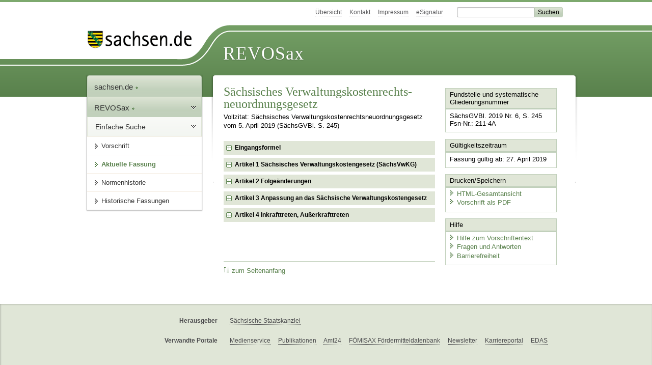

--- FILE ---
content_type: text/html; charset=utf-8
request_url: https://recht.sachsen.de/vorschrift/18085.1
body_size: 46012
content:
<!DOCTYPE html>
<html lang="de-DE">
<head>
<meta content="text/html; charset=UTF-8" http-equiv="Content-Type">
<meta content="width=device-width,initial-scale=1" name="viewport">
<meta content="index, follow" name="robots">
<meta content="revosax" name="search-topic">
<meta content="Sächsisches Landesrecht Gesetz: Gesetz zur Neuordnung des Verwaltungskostenrechts im Freistaat Sachsen
" name="description">
<meta content="Sächsisches Landesrecht;revosax;Gesetz;Verwaltungskostenrecht, Neuordnung, G " name="keywords">
<link href="http://www.revosax.sachsen.de/vorschrift/18085-Saechsisches-Verwaltungskostenrechts-shy-neuordnungsgesetz" rel="canonical">
<title>
REVOSax Landesrecht Sachsen
- Sächsisches Verwaltungskostenrechtsneuordnungsgesetz

</title>
<link rel="stylesheet" href="/assets/application-1b03628bb5c0c0af5ae90c18abd45ffac3b08144af9515147207d1f3f94a3b8f.css" media="all" data-turbo-track="reload" />
<script src="/assets/application-00f47d86f5c8b8222b18e9bce3b3f1026aae7fc61530389503247482fcf067d4.js" data-turbo-track="reload" defer="defer"></script>
<script>
//<![CDATA[
var ROOT_PATH='/'
//]]>
</script>
<meta name="csrf-param" content="authenticity_token" />
<meta name="csrf-token" content="N8lBPlbgoJvW7U8-oF9YyVSwhZcdrgGPQ1sJkQr-KyNPOrAalWIQTE_ksqrerX3jRBj3xxRPC7t5OquET3waLg" />
<link rel="icon" type="image/x-icon" href="/assets/favicon-95cf5c6a8e4868b6f9647ec54ba862e534f215d2fadc25a1350e1819a4a908de.ico" />
</head>
<body id="portal">
<div data-controller="revosax-init" id="wrapper">
<ol class="jump">
<li><a tabindex="8" href="#navigation">Navigation</a></li>
<li><a tabindex="9" href="#content">Inhalt</a></li>
</ol>
<a id="top"></a>
<div id="header">
<div id="metanav">
<ul>
<li><a tabindex="10" href="/">Übersicht</a></li>
<li><a tabindex="11" href="/kontakt">Kontakt</a></li>
<li><a tabindex="12" href="/impressum">Impressum</a></li>
<li><a tabindex="13" href="https://www.esv.sachsen.de/">eSignatur</a></li>
<li class="search">
<form action="https://search.sachsen.de/web/search" id="formBasicQueryHead" method="get" name="formBasicQueryHead">
<input id="myTerm" name="searchTerm" tabindex="14" title="Suche auf sachsen.de" type="text">
<input id="submitHead" name="send" tabindex="15" type="submit" value="Suchen">
</form>
</li>
</ul>
</div>
<div id="head2">
<img alt="Logo Sachsen" title="Logo Sachsen" src="/assets/symbole/logo_sachsen_print-361893d95bc781bfe3449afb11900ec2240e8497c0ce370ba9be0c0d224cdf63.png" />
<h2>Revosax</h2>
<div class="fixfloat"></div>
</div>
<div id="head">
<div id="headL"><a href="https://www.sachsen.de"><img alt="Verweis zu sachsen.de" title="Verweis zu sachsen.de" tabindex="16" src="/assets/symbole/logo_sachsen-e7121e9d9f7333c5eb2bf4929358464cbd080b16abab0cb644640884b7000712.gif" /></a></div>
<span><a tabindex="17" href="/">REVOSax</a></span>
</div>
</div>
<div class="only_print" id="header_print">
REVOSax - Recht und Vorschriftenverwaltung Sachsen
</div>

<div id="contentarea">
<div id="navi">
<h2 id="navigation">
<a name="navigation">Navigation</a>
</h2>
<div class="breadcrumbs">
<ul>
<li><a tabindex="1" href="http://www.sachsen.de"><img width="16" height="12" alt="" src="/assets/symbole/gruen3/vanstrich-cd1175434e9e92f22933fc38eb45f29bde7169ac3eadf84bd501f30ed641a641.gif" />sachsen.de <img width="7" height="12" alt="[Portal]" src="/assets/symbole/gruen3/portal-773db472f1b1985a50d9717008353031127076a8a9811fd346e7e51e20c6d2ec.gif" /></a></li>
<li><a tabindex="2" href="/"><img width="16" height="12" alt="" src="/assets/symbole/gruen3/vanstrich-cd1175434e9e92f22933fc38eb45f29bde7169ac3eadf84bd501f30ed641a641.gif" />REVOSax <img width="7" height="12" alt="[Portal]" src="/assets/symbole/gruen3/portal-773db472f1b1985a50d9717008353031127076a8a9811fd346e7e51e20c6d2ec.gif" /></a></li>
</ul>
</div>
<div class="menu">
<h3>
<a tabindex="3" href="/"><img width="16" height="12" alt="" src="/assets/symbole/gruen3/vanstrich-cd1175434e9e92f22933fc38eb45f29bde7169ac3eadf84bd501f30ed641a641.gif" />Einfache Suche</a>
</h3>
<ul>
<li><a class="law_version_link" tabindex="4" href="/vorschrift/18085.1"><img width="16" height="12" alt="" src="/assets/symbole/gruen3/vanstrich-cd1175434e9e92f22933fc38eb45f29bde7169ac3eadf84bd501f30ed641a641.gif" />Vorschrift</a></li>
<li class="linkactive"><img width="16" height="12" alt="" src="/assets/symbole/gruen3/vanstrich_open-ad602e103dd7f3c88c96846aced10b3709b6a9e14f9965acebfd3c2877debef6.gif" />Aktuelle Fassung</li>
<li><a tabindex="5" href="/law_versions/44027/impacts"><img width="16" height="12" alt="" src="/assets/symbole/gruen3/vanstrich-cd1175434e9e92f22933fc38eb45f29bde7169ac3eadf84bd501f30ed641a641.gif" />Normenhistorie</a></li>
<li class="" id="historic">
<a tabindex="6" href="#"><img width="16" height="12" alt="" src="/assets/symbole/gruen3/vanstrich-cd1175434e9e92f22933fc38eb45f29bde7169ac3eadf84bd501f30ed641a641.gif" />Historische Fassungen</a>
<ul>
<li>
<a class="law_version_link linkactive" tabindex="7" href="/vorschrift/18085.1"><img width="16" height="12" alt="" src="/assets/symbole/gruen3/vanstrich-cd1175434e9e92f22933fc38eb45f29bde7169ac3eadf84bd501f30ed641a641.gif" />27.04.2019</a>
</li>
</ul>
</li>
</ul>
</div>


</div>
<div class="content-wrapper">

<div class="" id="content">

<div class="law_show" data-controller="law-version">
<h1 class="mbottom_s_i">Sächsisches Verwaltungskostenrechts&shy;neuordnungsgesetz</h1><p>Vollzitat: Sächsisches Verwaltungskostenrechts&shy;neuordnungsgesetz vom  5.&nbsp;April&nbsp;2019 (SächsGVBl. S.&nbsp;245)</p>
<article class="spalte1-b1 spalte2-b1" id="lesetext" data-bundesgesetze="inline">
    <header data-anchor="1000" data-level="1" data-link="ef" id="ef" title="Eingangsformel">
      <h3 class="centre">Gesetz<br>zur Neuordnung des Verwaltungskostenrechts im Freistaat Sachsen<br>
	  (Sächsisches Verwaltungskostenrechtsneuordnungsgesetz)</h3>
				<p class="centre"><b>Vom 5. April 2019</b></p>
				<p>Der Sächsische Landtag hat am 13. März 2019 das folgende Gesetz beschlossen:</p>
	  </header>
	  <div class="sections">
	  <section data-anchor="1" data-level="1" title="Artikel 1 Sächsisches Verwaltungskostengesetz (SächsVwKG)" data-link="x1" id="x1">
				<h4 class="centre">Artikel 1<br>
				<a href="/vorschrift/18086" title="SächsVwKG">Sächsisches Verwaltungskostengesetz<br>(SächsVwKG)</a>
</h4>
  </section>
  <section data-anchor="1" data-level="1" title="Artikel 2 Folgeänderungen" data-link="x2" id="x2">
<h4 class="centre">Artikel 2<br>Folgeänderungen</h4>
				<p>(1) In § 4 Absatz 1 Satz 2 des <a href="/vorschrift/2655" title="SächsVwVG">Verwaltungsvollstreckungsgesetzes für den Freistaat Sachsen</a> in der Fassung der Bekanntmachung vom 10. September 2003 (SächsGVBl. S. 614, 913), das zuletzt durch das Gesetz vom 6. Oktober 2013 (SächsGVBl. S. 802) geändert worden ist, werden die Wörter „Verwaltungskostengesetzes des Freistaates Sachsen (SächsVwKG) und der hierzu erlassenen Rechtsverordnungen; § 25 SächsVwKG findet keine Anwendung“ durch die Wörter „Sächsischen Verwaltungskostengesetzes und der hierzu erlassenen Rechtsverordnungen“ ersetzt.</p>
				<p>(2) § 3 des <a href="/vorschrift/10926" title="SächsEAG">Gesetzes über den Einheitlichen Ansprechpartner im Freistaat Sachsen</a> vom 13. August 2009 (SächsGVBl. S. 446), das zuletzt durch Artikel 3 des Gesetzes vom 24. Februar 2016 (SächsGVBl. S. 86) geändert worden ist, wird wie folgt geändert:</p>
<dl class="cf">
<dt class="td_1">1.</dt>
<dd class="last">In Absatz 1 Satz 2 werden die Wörter „in einer Rechtsverordnung nach Absatz 2“ durch die Wörter „im Kostenverzeichnis“ und die Wörter „Verwaltungskostengesetzes des Freistaates Sachsen (SächsVwKG) in der Fassung der Bekanntmachung vom 17. September 2003 (SächsGVBl. S. 698), zuletzt geändert durch Artikel 6 des Gesetzes vom 5. Mai 2008 (SächsGVBl. S. 302, 303)“ werden durch die Wörter „Sächsischen Verwaltungskostengesetzes vom 5. April 2019 (SächsGVBl. S. 245)“ ersetzt.</dd>
				<dt class="td_1">2.</dt>
<dd class="last">Absatz 2 wird wie folgt geändert:</dd>
				<dt class="td_1"></dt>
<dd class="td_2">a)</dd>
<dd class="last">Satz 1 wird aufgehoben.</dd>
				<dt class="td_1"></dt>
<dd class="td_2">b)</dd>
<dd class="last">Der neue Satz 3 wird wie folgt gefasst:</dd>
				<dt class="td_1"></dt>
<dd class="td_2"></dd>
<dd class="last">„Die sachliche Verwaltungskostenfreiheit, die persönliche Gebührenfreiheit und der Auslagenbegriff können im Kostenverzeichnis abweichend vom Sächsischen Verwaltungskostengesetz festgelegt werden; neben der persönlichen Gebührenfreiheit kann auch eine persönliche Auslagenfreiheit bestimmt werden.“</dd>
				<dt class="td_1"></dt>
<dd class="td_2">c)</dd>
<dd class="last">Im neuen Satz 4 werden die Wörter „in der Rechtsverordnung“ durch die Wörter „im Kostenverzeichnis“ ersetzt.</dd>
</dl>
				<p>(3) In § 10 Absatz 4 Satz 3 der <a href="/vorschrift/1568" title="Kurtaxordnung">Kurtaxordnung</a> in der Fassung der Bekanntmachung vom 18. September 2003 (SächsGVBl. S. 704; 2004 S. 242), die durch die Verordnung vom 24. April 2007 (SächsGVBl. S. 150) geändert worden ist, wird die Angabe „§ 28 Abs. 6 SächsVwKG“ durch die Wörter „§ 25 Absatz 6 des Sächsischen Verwaltungskostengesetzes“ ersetzt.</p>
				<p>(4) In § 21 Absatz 5 Satz 2 des <a href="/vorschrift/17647" title="SächsDSDG">Sächsischen Datenschutzdurchführungsgesetzes</a> vom 26. April 2018 (SächsGVBl. S. 198, 199) werden die Wörter „§ 2 Absatz 1 Satz 1 und Absatz 2 bis 4, §§ 4, 9 Absatz 1, §§ 10, 12 bis 23 und 26 des Verwaltungskostengesetzes des Freistaates Sachsen in der Fassung der Bekanntmachung vom 17. September 2003 (SächsGVBl. S. 698), das zuletzt durch Artikel 31 des Gesetzes vom 27. Januar 2012 (SächsGVBl. S. 130) geändert worden ist“ durch die Wörter „§ 3 Absatz 4 bis 6, § 7 Absatz 1, 2 und 4, §§ 9, 12, 13, 15, 16, 17 Absatz 1 Satz 6, Absatz 3 bis 5, §§ 18, 19, 21 bis 24 des Sächsischen Verwaltungskostengesetzes vom 5. April 2019 (SächsGVBl. S. 245)“ ersetzt.</p>
				<p>(5) Das <a href="/vorschrift/5241" title="SächsPolFHG">Sächsische Polizeifachhochschulgesetz</a> vom 24. Mai 1994 (SächsGVBl. S. 1002), das zuletzt durch das Gesetz vom 16. November 2012 (SächsGVBl. S. 618) geändert worden ist, wird wie folgt geändert:</p>
<dl class="cf">
<dt class="td_1">1.</dt>
<dd class="last">In der Inhaltsübersicht wird in der Angabe zu § 2a das Wort „Benutzungsgebühren“ durch die Wörter „Gebühren und Auslagen“ ersetzt.</dd>
				<dt class="td_1">2.</dt>
<dd class="last">§ 2a wird wie folgt gefasst:</dd>
<dt class="td_1"> </dt>
<dd class="last" style="text-align:center">„§ 2a<br>Gebühren und Auslagen</dd>
<dt class="td_1"></dt>
<dd class="last">(1) Für die Teilnahme von Bediensteten anderer Bundesländer gemäß § 2 Absatz 4 Satz 4 an Fortbildungsveranstaltungen und von Studenten anderer Bundesländer gemäß § 2 Absatz 5 Satz 2 am Studium kann die Fachhochschule Gebühren und Auslagen nach Maßgabe einer Rechtsverordnung erheben.</dd>
				<dt class="td_1"></dt>
<dd class="last">(2) Das Staatsministerium des Innern wird ermächtigt, im Einvernehmen mit dem Staatsministerium der Finanzen eine Rechtsverordnung über die nach Absatz 1 zu erhebenden Gebühren und Auslagen zu erlassen. In der Rechtsverordnung können die persönliche Gebührenfreiheit sowie der Zeitpunkt der Entstehung und Fälligkeit des Gebührenanspruchs abweichend vom Sächsischen Verwaltungskostengesetz vom 5. April 2019 (SächsGVBl. S. 245), in der jeweils geltenden Fassung, bestimmt werden.“</dd>
</dl>
				<p>(6) In § 20 Absatz 1 Nummer 3 des <a href="/vorschrift/14070" title="SächsEGovG">Sächsischen E-Government-Gesetzes</a> vom 9. Juli 2014 (SächsGVBl. S. 398), das zuletzt durch Artikel 9 des Gesetzes vom 26. April 2018 (SächsGVBl. S. 198) geändert worden ist, werden die Wörter „§ 1 des Verwaltungskostengesetzes des Freistaates Sachsen (SächsVwKG) in der Fassung der Bekanntmachung vom 17. September 2003 (SächsGVBl. S. 698), das zuletzt durch Artikel 31 des Gesetzes vom 27. Januar 2012 (SächsGVBl. S. 130, 144) geändert worden ist“ durch die Wörter „§ 3 des Sächsischen Verwaltungskostengesetzes vom 5. April 2019 (SächsGVBl. S. 245)“ ersetzt.</p>
				<p>(7) <sup class="satzzahl">1</sup>§ 4 Absatz 2 des <a href="/vorschrift/17032" title="FHMeißenG">Fachhochschule-Meißen-Gesetzes</a> vom 22. Oktober 2016 (SächsGVBl. S. 498) wird wie folgt gefasst:<br>
„(2) Das Staatsministerium des Innern wird ermächtigt, im Einvernehmen mit dem Staatsministerium der Finanzen eine Rechtsverordnung über die Erhebung von Gebühren und Auslagen für die Inanspruchnahme der Fachhochschule zu erlassen. <sup class="satzzahl">2</sup>In der Rechtsverordnung können der Gebührenschuldner, die persönliche Gebührenfreiheit sowie der Zeitpunkt der Entstehung und Fälligkeit des Gebührenanspruchs abweichend vom Sächsischen Verwaltungskostengesetz vom 5. April 2019 (SächsGVBl. S. 245), in der jeweils geltenden Fassung, bestimmt werden. <sup class="satzzahl">3</sup>Die Möglichkeit der Erhebung privatrechtlicher Entgelte bleibt unberührt.“</p>
				<p>(8) Dem § 1 des <a href="/vorschrift/3648" title="Gesetz Berufsbildung im öffentlichen Dienst">Gesetzes über die Berufsbildung im öffentlichen Dienst</a> vom 2. November 1995 (SächsGVBl. S. 355) wird folgender Absatz 3 angefügt:<br><span>  „(3) Das Staatsministerium des Innern wird ermächtigt, im Einvernehmen mit dem Staatsministerium der Finanzen eine Rechtsverordnung über die Erhebung von Gebühren und Auslagen für die Abnahme von Prüfungen durch die für die Berufsbildung im öffentlichen Dienst zuständige Stelle nach § 73 Absatz 2 des <a href="/federal_laws/83/redirect" class="bundesgesetz" target="_blank" title="Berufsbildungsgesetz" data-name="BBiG" data-id="83">Berufsbildungsgesetzes</a> vom 23. März 2005 (BGBl. I S. 931), das zuletzt durch Artikel 14 des Gesetzes vom 17. Juli 2017 (BGBl. I S. 2581) geändert worden ist, zu erlassen. In der Rechtsverordnung können der Gebührenschuldner, die persönliche Gebührenfreiheit sowie der Zeitpunkt der Entstehung und Fälligkeit des Gebührenanspruchs abweichend vom Sächsischen Verwaltungskostengesetz vom 5. April 2019 (SächsGVBl. S. 245), in der jeweils geltenden Fassung, bestimmt werden.“</span></p>
				<p>(9) § 6 des <a href="/vorschrift/10567" title="SächsAGPStG">Sächsischen Gesetzes zur Ausführung des Personenstandsgesetzes</a> vom 11. Dezember 2008 (SächsGVBl. S. 938), das durch Artikel 17 des Gesetzes vom 27. Januar 2012 (SächsGVBl. S. 130) geändert worden ist, wird aufgehoben.</p>
				<p>(10) § 9 des <a href="/vorschrift/14049" title="SächsAGBMG">Sächsischen Gesetzes zur Ausführung des Bundesmeldegesetzes</a> vom 9. Juli 2014 (SächsGVBl. S. 376), das zuletzt durch Artikel 2 des Gesetzes vom 26. Oktober 2016 (SächsGVBl. S. 504) geändert worden ist, wird wie folgt geändert:</p>
<dl class="cf">
<dt class="td_1">1.</dt>
<dd class="last">Absatz 1 wird aufgehoben.</dd>
				<dt class="td_1">2.</dt>
<dd class="last">Die Absätze 2 bis 6 werden die Absätze 1 bis 5.</dd>
</dl>
				<p>(11) Das <a href="/vorschrift/4911" title="SächsBRKG">Sächsische Gesetz über den Brandschutz, Rettungsdienst und Katastrophenschutz</a> vom 24. Juni 2004 (SächsGVBl. S. 245, 647), das zuletzt durch das Gesetz vom 10. August 2015 (SächsGVBl. S. 466) geändert worden ist, wird wie folgt geändert:</p>
<dl class="cf">
<dt class="td_1">1.</dt>
<dd class="last">§ 7 Absatz 4 Satz 5 wird wie folgt gefasst:<br>
„§ 12 des Sächsischen Verwaltungskostengesetzes vom 5. April 2019 (SächsGVBl. S. 245), in der jeweils geltenden Fassung, findet keine Anwendung.“</dd>
				<dt class="td_1">2.</dt>
<dd class="last">Dem § 10 wird folgender Absatz 4 angefügt:<br>
„(4) Das Staatsministerium des Innern wird ermächtigt, im Einvernehmen mit dem Staatsministerium der Finanzen eine Rechtsverordnung über die Erhebung von Gebühren und Auslagen für die Inanspruchnahme der Landesfeuerwehr- und Katastrophenschutzschule zu erlassen. In der Rechtsverordnung können der Gebührenschuldner, über Absatz 2 hinausgehende persönliche Gebührenfreiheit sowie der Zeitpunkt der Entstehung und Fälligkeit des Gebührenanspruchs abweichend vom Sächsischen Verwaltungskostengesetz bestimmt werden.“</dd>
				<dt class="td_1">3.</dt>
<dd class="last">§ 22 Absatz 2 Satz 4 wird wie folgt gefasst:<br>
„§ 12 des Sächsischen Verwaltungskostengesetzes findet keine Anwendung.“</dd>
				<dt class="td_1">4.</dt>
<dd class="last">§ 69 Absatz 4 Satz 2 wird wie folgt gefasst:<br>
„§ 7 Absatz 4 und die §§ 18, 19 und 22 des Sächsischen Verwaltungskostengesetzes gelten entsprechend.“</dd>
</dl>
				<p>(12) Die <a href="/vorschrift/1496" title="SächsArchivGebVO">Sächsische Archivgebührenverordnung</a> vom 23. Mai 2006 (SächsGVBl. S. 163) wird wie folgt geändert:</p>
<dl class="cf">
<dt class="td_1">1.</dt>
<dd class="last">§ 4 wird wie folgt gefasst:</dd>
<dt class="td_1"> </dt>
<dd class="last" style="text-align:center">„§ 4<br>Befreiung, Nichterhebung und Ermäßigung</dd>
<dt class="td_1"></dt>
<dd class="last">(1) § 12 des Sächsischen Verwaltungskostengesetzes vom 5. April 2019 (SächsGVBl. S. 245), in der jeweils geltenden Fassung, findet keine Anwendung, soweit sich aus den folgenden Absätzen nichts anderes ergibt.</dd>
				<dt class="td_1"></dt>
<dd class="last">(2) Von der Zahlung der Benutzungsgebühren sind Behörden und Gerichte des Freistaates Sachsen befreit. <sup class="satzzahl">2</sup>Sonstige öffentliche Stellen, die nach § 5 Absatz 1 des Archivgesetzes für den Freistaat Sachsen verpflichtet sind, dem Sächsischen Staatsarchiv Unterlagen anzubieten (anbietungspflichtige öffentliche Stellen), sind von der Zahlung der Benutzungsgebühren befreit, soweit Unterlagen benutzt werden, die sie oder ihre Funktionsvorgänger dem Sächsischen Staatsarchiv zur Archivierung übergeben haben.</dd>
				<dt class="td_1"></dt>
<dd class="last">(3) Von der Zahlung der Benutzungsgebühren und Auslagen sind kommunale Körperschaften des öffentlichen Rechts, die der Rechtsaufsicht des Freistaates Sachsen unterstehen, befreit, wenn sie die betreffende öffentlich-rechtliche Leistung bei der Wahrnehmung von Pflichtaufgaben nach Weisung in Anspruch nehmen und nicht berechtigt sind, die Benutzungsgebühren und Auslagen einem Dritten aufzuerlegen oder auf Dritte umzulegen.</dd>
				<dt class="td_1"></dt>
<dd class="last">(4) Von der Zahlung der Benutzungsgebühren nach Nummer 2 des Gebührenverzeichnisses sind Gerichte und Staatsanwaltschaften auf dem Gebiet der Bundesrepublik Deutschland befreit.</dd>
				<dt class="td_1"></dt>
<dd class="last">(5) Von der Zahlung der Benutzungsgebühren nach Nummer 3 des Gebührenverzeichnisses sind anbietungspflichtige öffentliche Stellen des Freistaates Sachsen befreit.</dd>
				<dt class="td_1"></dt>
<dd class="last">(6) Benutzungsgebühren nach Nummer 1 des Gebührenverzeichnisses werden nicht erhoben, wenn es sich um ein wissenschaftliches oder heimatkundliches Benutzungsvorhaben handelt und gewerbsmäßige Zwecke nicht verfolgt werden. <sup class="satzzahl">2</sup>Von einer Gebührenerhebung nach Nummer 1 des Gebührenverzeichnisses kann außerdem im Einzelfall abgesehen werden, wenn die Erhebung eine besondere Härte bedeuten würde oder sonstige Gründe der Billigkeit vorliegen.</dd>
				<dt class="td_1"></dt>
<dd class="last">(7) Benutzungsgebühren nach Nummer 5 des Gebührenverzeichnisses werden nicht erhoben, wenn die Veröffentlichung wissenschaftlichen oder heimatkundlichen Zwecken dient und gewerbsmäßige Zwecke nicht verfolgt werden. <sup class="satzzahl">2</sup>Die Gebühren nach Nummer 5 des Gebührenverzeichnisses werden um die Hälfte ermäßigt, wenn die Veröffentlichung wissenschaftlichen oder heimatkundlichen Zwecken dient oder sonst im öffentlichen Interesse liegt und gewerbsmäßige Zwecke nicht überwiegen“.</dd>
				<dt class="td_1">2.</dt>
<dd class="last">Die §§ 5 und 6 werden aufgehoben.</dd>
</dl>
				<p>(13) In § 49 Absatz 3 des <a href="/vorschrift/4247" title="SächsSchiedsGütStG">Sächsischen Schieds- und Gütestellengesetzes</a> vom 27. Mai 1999 (SächsGVBl. S. 247), das zuletzt durch Artikel 2 des Gesetzes vom 15. November 2017 (SächsGVBl. S. 598) geändert worden ist, werden die Wörter „§ 21 des Verwaltungskostengesetzes des Freistaates Sachsen in der Fassung der Bekanntmachung vom 17. September 2003 (SächsGVBl. S. 698), das zuletzt durch Artikel 31 des Gesetzes vom 27. Januar 2012 (SächsGVBl. S. 130) geändert worden ist,“ durch die Wörter „§ 23 des Sächsischen Verwaltungskostengesetzes vom 5. April 2019 (SächsGVBl. S. 245)“ ersetzt.</p>
				<p>(14) § 40 der <a href="/vorschrift/2089" title="DVOSächsBO">Durchführungsverordnung zur SächsBO</a> in der Fassung der Bekanntmachung vom 2. September 2004 (SächsGVBl. S. 427), die zuletzt durch die Verordnung vom 5. März 2018 (SächsGVBl. S. 45) geändert worden ist, wird wie folgt geändert:</p>
<dl class="cf">
<dt class="td_1">1.</dt>
<dd class="last">Absatz 2 wird wie folgt geändert:</dd>
				<dt class="td_1"></dt>
<dd class="td_2">a)</dd>
<dd class="last">In Satz 2 werden die Wörter „Verwaltungskostengesetz des Freistaates Sachsen in der Fassung der Bekanntmachung vom 17. September 2003 (SächsGVBl. S. 698), zuletzt geändert durch Artikel 31 des Gesetzes vom 27. Januar 2012 (SächsGVBl. S. 130)“ durch die Wörter „Sächsischen Verwaltungskostengesetz vom 5. April 2019 (SächsGVBl. S. 245)“ ersetzt.</dd>
				<dt class="td_1"></dt>
<dd class="td_2">b)</dd>
<dd class="last">In Satz 4 werden die Wörter „Verwaltungskostengesetzes des Freistaates Sachsen“ durch die Wörter „Sächsischen Verwaltungskostengesetzes“ ersetzt.</dd>
				<dt class="td_1">2.</dt>
<dd class="last">In Absatz 3 Satz 2 werden die Wörter „Verwaltungskostengesetzes des Freistaates Sachsen“ durch die Wörter „Sächsischen Verwaltungskostengesetzes“ ersetzt.</dd>
</dl>
				<p>(15) Die <a href="/vorschrift/12541" title="2. SächsVermKoVO">Zweite Sächsische Vermessungskostenverordnung</a> vom 24. Juli 2012 (SächsGVBl. S. 409), die zuletzt durch die Verordnung vom 18. Oktober 2017 (SächsGVBl. S. 548) geändert worden ist, wird wie folgt geändert:</p>
<dl class="cf">
<dt class="td_1">1.</dt>
<dd class="last">In § 1 Absatz 3 werden die Wörter „Verwaltungskostengesetzes des Freistaates Sachsen in der Fassung der Bekanntmachung vom 17. September 2003 (SächsGVBl. S. 698), das zuletzt durch Artikel 31 des Gesetzes vom 27. Januar 2012 (SächsGVBl. S. 130) geändert worden ist“ durch die Wörter „Sächsischen Verwaltungskostengesetzes vom 5. April 2019 (SächsGVBl. S. 245)“ ersetzt.</dd>
				<dt class="td_1">2.</dt>
<dd class="last">§ 2 wird wie folgt gefasst:</dd>
<dt class="td_1"> </dt>
<dd class="last" style="text-align:center">„§ 2<br>Nichterhebung von Kosten, Gebührenbefreiung</dd>
<dt class="td_1"></dt>
<dd class="last">Die sachliche Verwaltungskostenfreiheit gemäß § 11 Absatz 1 Nummer 5 des Sächsischen Verwaltungskostengesetzes und die persönliche Gebührenfreiheit gemäß § 12 Absatz 1 Satz 1 des Sächsischen Verwaltungskostengesetzes treten nicht ein, sofern nicht in Anlage 1 Abweichendes
bestimmt ist.“</dd>
</dl>
				<p>(16) Das <a href="/vorschrift/9851" title="SächsVermKatG">Sächsische Vermessungs- und Katastergesetz</a> vom 29. Januar 2008 (SächsGVBl. S. 138, 148), das zuletzt durch das Gesetz vom 19. Juni 2013 (SächsGVBl. S. 482) geändert worden ist, wird wie folgt geändert:</p>
<dl class="cf">
<dt class="td_1">1.</dt>
<dd class="last">§ 24 wird wie folgt geändert:</dd>
				<dt class="td_1"></dt>
<dd class="td_2">a)</dd>
<dd class="last">In Absatz 1 werden die Wörter „Verwaltungskostengesetz des Freistaates Sachsen (SächsVwKG) in der Fassung der Bekanntmachung vom 17. September 2003 (SächsGVBl. S. 698), geändert durch Artikel 28 des Gesetzes vom 29. Januar 2008 (SächsGVBl. S. 138, 162)“ durch die Wörter „Sächsischen Verwaltungskostengesetz vom 5. April 2019 (SächsGVBl. S. 245)“ ersetzt.</dd>
				<dt class="td_1"></dt>
<dd class="td_2">b)</dd>
<dd class="last">Absatz 2 wird wie folgt gefasst:<br>
„(2) Die Bereitstellung von Informationen aus den Datenbeständen des Liegenschaftskatasters und die Übernahme der Katastervermessungen und Abmarkungen in das Liegenschaftskataster sind dem Antragsteller der Katastervermessung oder Abmarkung oder demjenigen, in dessen Interesse die Übernahme in das Liegenschaftskataster vorgenommen wird, individuell zuzurechnen.“</dd>
				<dt class="td_1">2.</dt>
<dd class="last">§ 29 Absatz 2 Satz 3 wird wie folgt gefasst:<br>
„Die sachliche Verwaltungskostenfreiheit, die persönliche Gebührenfreiheit und der Auslagenbegriff können in der Rechtsverordnung abweichend vom Sächsischen Verwaltungskostengesetz bestimmt werden.“</dd>
</dl>
				<p>(17) <sup class="satzzahl">1</sup>Das <a href="/vorschrift/4304" title="SächsKAG">Sächsische Kommunalabgabengesetz</a> in der Fassung der Bekanntmachung vom 9. März 2018 (SächsGVBl. S. 116) wird wie folgt geändert:</p>
<dl class="cf">
<dt class="td_1">1.</dt>
<dd class="last">In der Inhaltsübersicht werden nach der Angabe zu § 8 die folgenden Angaben eingefügt:</dd>
		<dt class="td_1"> </dt>
		<dd class="last" style="text-align:center">„Abschnitt 2a<br>Verwaltungsgebühren und Auslagen
		</dd>
          </dl>
		<dl class="spalte1-b1 spalte2-b2">
		<dt class="td_1"> </dt>
        <dd class="td_2">§ 8a</dd>
        <dd class="last">Erhebung von Verwaltungsgebühren und Auslagen für Leistungen zur Erfüllung weisungsfreier Aufgaben“.
		</dd>
          </dl>

<dl class="cf">
				<dt class="td_1">2.</dt>
<dd class="last">In § 1 Absatz 2 werden nach dem Wort „Steuern“ ein Komma und die Wörter „Verwaltungsgebühren und Auslagen für Leistungen zur Erfüllung weisungsfreier Aufgaben“ eingefügt.</dd>
				<dt class="td_1">3.</dt>
<dd class="last">Nach § 8 wird folgender Abschnitt 2a eingefügt:</dd>
		<dt class="td_1"> </dt>
		<dd class="last" style="text-align:center">„Abschnitt 2a<br>Verwaltungsgebühren und Auslagen</dd>
		<dt class="td_1"> </dt>
		<dd class="last" style="text-align:center">§ 8a<br>Erhebung von Verwaltungsgebühren und Auslagen für Leistungen zur Erfüllung weisungsfreier Aufgaben</dd>
<dt class="td_1"></dt>
<dd class="last">(1) Gemeinden und Landkreise können für ihre Amtshandlungen und sonstigen öffentlich-rechtlichen Leistungen in weisungsfreien Angelegenheiten Verwaltungsgebühren und Auslagen erheben, sofern nicht dafür andere Abgaben nach diesem Gesetz erhoben werden können. <sup class="satzzahl">2</sup>Abweichend von § 2 Absatz 1 Satz 2 muss die Satzung die verwaltungsgebühren- und auslagenpflichtigen Tatbestände sowie die Höhe der Gebühren bestimmen.</dd>
				<dt class="td_1"></dt>
<dd class="last">(2) Auf die Erhebung von Verwaltungsgebühren und Auslagen finden abweichend von den §§ 3 bis 4 dieses Gesetzes §§ 2, 3 Absatz 4 bis 6, § 4 Absatz 2, 3 und 5, §§ 6 bis 9, 11 bis 13, 15, 16, 17 Absatz 1 bis 3 und 5, §§ 18 bis 20, 22 und 23 des Sächsischen Verwaltungskostengesetzes vom 5. April 2019 (SächsGVBl. S. 245), in der jeweils geltenden Fassung, entsprechende Anwendung. <sup class="satzzahl">2</sup>Für Stundung, Niederschlagung und Erlass von Forderungen aus dem Aufkommen an Verwaltungsgebühren und Auslagen gelten die Vorschriften des Gemeindehaushaltsrechts.</dd>
				<dt class="td_1"></dt>
<dd class="last">(3) Fehlerhafte Verwaltungskostenfestsetzungen können von der Verwaltungskostenfestsetzungsbehörde innerhalb der Festsetzungsfrist geändert werden; die Befugnisse der Rechtsaufsichtsbehörde bleiben unberührt.“</dd>
				<dt class="td_1">4.</dt>
<dd class="last">In § 34 Absatz 4 werden die Wörter „§ 28 des Verwaltungskostengesetzes des Freistaates Sachsen in der Fassung der Bekanntmachung vom 17. September 2003 (SächsGVBl. S. 698), das zuletzt durch Artikel 31 des Gesetzes vom 27. Januar 2012 (SächsGVBl. S. 130) geändert worden ist, in der jeweils geltenden Fassung,“ durch die Wörter „§ 25 des Sächsischen Verwaltungskostengesetzes“ ersetzt.</dd>
</dl>
				<p>(18) § 8 Absatz 4 Satz 2 des <a href="/vorschrift/12749" title="SächsVergabeG">Sächsischen Vergabegesetzes</a> vom 14. Februar 2013 (SächsGVBl. S. 109) wird wie folgt gefasst:<br>
„Das Sächsische Verwaltungskostengesetz vom 5. April 2019 (SächsGVBl. S. 245), in der jeweils geltenden Fassung, findet Anwendung.“</p>
				<p>(19) § 5 des <a href="/vorschrift/11482" title="SächsAGEichEinhZeitG">Sächsischen Ausführungsgesetzes zum Eichgesetz und zum Einheiten- und Zeitgesetz</a> vom 1. September 2010 (SächsGVBl. S. 236), das durch Artikel 10 des Gesetzes vom 13. Dezember 2012 (SächsGVBl. S. 725) geändert worden ist, wird wie folgt geändert:</p>
<dl class="cf">
<dt class="td_1">1.</dt>
<dd class="last">Absatz 2 Satz 2 wird wie folgt gefasst:<br>
„Der Verwaltungskostenschuldner, die persönliche Gebührenfreiheit, die sachliche Verwaltungskostenfreiheit, die Mindestgebühr und der Auslagenbegriff können in der Rechtsverordnung abweichend vom Sächsischen Verwaltungskostengesetz vom 5. April 2019 (SächsGVBl. S. 245), in der jeweils geltenden Fassung, geregelt werden.“</dd>
				<dt class="td_1">2.</dt>
<dd class="last">In Absatz 5 wird die Angabe „SächsVwKG“ durch die Wörter „des Sächsischen Verwaltungskostengesetzes“ ersetzt.</dd>
</dl>
				<p>(20) In § 25 Absatz 2 Satz 2 des <a href="/vorschrift/13966" title="SächsArchG">Sächsischen Architektengesetzes</a> in der Fassung der Bekanntmachung vom 7. März 2017 (SächsGVBl. S. 102, 237), das durch Artikel 29 des Gesetzes vom 26. April 2018 (SächsGVBl. S. 198) geändert worden ist, werden die Wörter „Verwaltungskostengesetzes des Freistaates Sachsen in der Fassung der Bekanntmachung vom 17. September 2003 (SächsGVBl. S. 698), das zuletzt durch Artikel 31 des Gesetzes vom 27. Januar 2012 (SächsGVBl. S. 130, 144) geändert worden ist“ durch die Wörter „Sächsischen Verwaltungskostengesetzes vom 5. April 2019 (SächsGVBl. S. 245)“ ersetzt.</p>
				<p>(21) § 14 des <a href="/vorschrift/9801" title="SächsAGLFGB-VIG">Gesetzes zur Ausführung des Lebensmittel- und Futtermittelgesetzbuches, des Vorläufigen Tabakgesetzes und des Verbraucherinformationsgesetzes im Freistaat Sachsen</a> vom 25. Januar 2008 (SächsGVBl. S. 62), das zuletzt durch Artikel 41 des Gesetzes vom 27. Januar 2012 (SächsGVBl. S. 130) geändert worden ist, wird die folgt geändert:</p>
<dl class="cf">
<dt class="td_1">1.</dt>
<dd class="last">Absatz 2 wird aufgehoben.</dd>
				<dt class="td_1">2.</dt>
<dd class="last">Die Absätze 3 und 4 werden die Absätze 2 und 3.</dd>
</dl>
				<p>(22) Die <a href="/vorschrift/12387" title="SächsBörsDVO">Sächsische Börsenrechtsdurchführungsverordnung</a> vom 9. Februar 2012 (SächsGVBl. S. 180) wird wie folgt geändert:</p>
<dl class="cf">
<dt class="td_1">1.</dt>
<dd class="last">In § 36 Absatz 5 Satz 2 werden die Wörter „Verwaltungskostengesetzes des Freistaates Sachsen (SächsVwKG) in der Fassung der Bekanntmachung vom 17. September 2003 (SächsGVBl. S. 698), das zuletzt durch Artikel 31 des Gesetzes vom 27. Januar 2012 (SächsGVBl. S. 130, 144) geändert worden ist“ durch die Wörter „Sächsischen Verwaltungskostengesetzes vom 5. April 2019 (SächsGVBl. S. 245)“ ersetzt.</dd>
				<dt class="td_1">2.</dt>
<dd class="last">In § 40 Satz 2 werden die Wörter „Verwaltungskostengesetzes des Freistaates Sachsen“ durch die Wörter „Sächsischen Verwaltungskostengesetzes“ ersetzt.</dd>
</dl>
				<p>(23) In § 5 Satz 2 des <a href="/vorschrift/12603" title="Gesetz Landesregulierungsbehörde">Gesetzes über die Landesregulierungsbehörde</a> vom 18. Oktober 2012 (SächsGVBl. S. 567) werden das Wort „Kosten“ durch das Wort „Verwaltungskosten“ und die Wörter „Verwaltungskostengesetz des Freistaates Sachsen (SächsVwKG) in der Fassung der Bekanntmachung vom 17. September 2003 (SächsGVBl. S. 698), zuletzt geändert durch Artikel 31 des Gesetzes vom 27. Januar 2012 (SächsGVBl. S. 130, 144)“ durch die Wörter „Sächsischen Verwaltungskostengesetz vom 5. April 2019 (SächsGVBl. S. 245)“ ersetzt.</p>
				<p>(24) § 6 Absatz 7 des <a href="/vorschrift/5448" title="SächsUVPG">Gesetzes über die Umweltverträglichkeitsprüfung im Freistaat Sachsen</a> in der Fassung der Bekanntmachung vom 9. Juli 2007 (SächsGVBl. S. 349), das zuletzt durch Artikel 5 des Gesetzes vom 12. Juli 2013 (SächsGVBl. S. 503) geändert worden ist, wird aufgehoben.</p>
				<p>(25) § 13 des <a href="/vorschrift/1471" title="SächsUIG">Sächsischen Umweltinformationsgesetzes</a> vom 1. Juni 2006 (SächsGVBl. S. 146), das zuletzt durch Artikel 24 des Gesetzes vom 14. Dezember 2018 (SächsGVBl. S. 782) geändert worden ist, wird wie folgt geändert:</p>
<dl class="cf">
<dt class="td_1">1.</dt>
<dd class="last">In der Überschrift wird das Wort „Kosten“ durch das Wort „Verwaltungskosten“ ersetzt.</dd>
				<dt class="td_1">2.</dt>
<dd class="last">Absatz 1 wird wie folgt geändert:</dd>
				<dt class="td_1"></dt>
<dd class="td_2">a)</dd>
<dd class="last">In Satz 1 werden das Wort „Kosten“ durch das Wort „Verwaltungskosten“ und das Wort „Verwaltungsgebühren“ durch das Wort „Gebühren“ ersetzt.</dd>
				<dt class="td_1"></dt>
<dd class="td_2">b)</dd>
<dd class="last">In Satz 3 werden die Wörter „Verwaltungskostengesetz des Freistaates Sachsen in der Fassung der Bekanntmachung vom 17. September 2003 (SächsGVBl. S. 698), das zuletzt durch Artikel 31 des Gesetzes vom 27. Januar 2012 (SächsGVBl. S. 130) geändert worden ist,“ durch die Wörter „Sächsische Verwaltungskostengesetz vom 5. April 2019 (SächsGVBl. S. 245)“ ersetzt.</dd>
				<dt class="td_1">3.</dt>
<dd class="last">In Absatz 2 wird jeweils das Wort „Verwaltungsgebühren“ durch das Wort „Gebühren“ ersetzt.</dd>
				<dt class="td_1">4.</dt>
<dd class="last">Absatz 3 wird wie folgt geändert:</dd>
				<dt class="td_1"></dt>
<dd class="td_2">a)</dd>
<dd class="last">In Satz 1 wird das Wort „Verwaltungsgebühr“ durch das Wort „Gebühr“ ersetzt.</dd>
				<dt class="td_1"></dt>
<dd class="td_2">b)</dd>
<dd class="last">In Satz 2 wird die Angabe „§ 11 Absatz 1 und 2 des Verwaltungskostengesetzes des Freistaates Sachsen“ durch die Wörter „§ 8 Absatz 1 Satz 1 und 2 sowie Absatz 2 des Sächsischen Verwaltungskostengesetzes“ ersetzt.</dd>
</dl>
				<p>(26) In § 10 der <a href="/vorschrift/17334" title="SächsLernmitZVO">Sächsischen Lernmittelzulassungsverordnung</a> vom 19. Juni 2017 (SächsGVBl. S. 371) werden die Wörter „Verwaltungskostengesetz des Freistaates Sachsen in der Fassung der Bekanntmachung vom 17. September 2003 (SächsGVBl. S. 698), das zuletzt durch Artikel 31 des Gesetzes vom 27. Januar 2012 (SächsGVBl. S. 130) geändert worden ist“ durch die Wörter „Sächsischen Verwaltungskostengesetz vom 5. April 2019 (SächsGVBl. S. 245)“ ersetzt.</p>
				<p>(27) § 12 des <a href="/vorschrift/10562" title="SächsHSFG">Sächsischen Hochschulfreiheitsgesetzes</a> in der Fassung der Bekanntmachung vom 15. Januar 2013 (SächsGVBl. S. 3), das zuletzt durch Artikel 6 des Gesetzes vom 14. Dezember 2018 (SächsGVBl. S. 782) geändert worden ist, wird wie folgt geändert:</p>
<dl class="cf">
<dt class="td_1">1.</dt>
<dd class="last">In Absatz 2 Satz 3 werden die Wörter „§§ 11, 17, 18 und 21 des Verwaltungskostengesetzes des Freistaates Sachsen (SächsVwKG) in der Fassung der Bekanntmachung vom 17. September 2003 (SächsGVBl. S. 698), das zuletzt durch Artikel 31 des Gesetzes vom 27. Januar 2012 (SächsGVBl. S. 130, 144) geändert wurde“ durch die Wörter „§§ 8, 17 Absatz 5, §§ 18, 21 und 23 des Sächsischen Verwaltungskostengesetzes vom 5. April 2019 (SächsGVBl. S. 245)“ ersetzt.</dd>
				<dt class="td_1">2.</dt>
<dd class="last">In Absatz 8 Satz 5 wird die Angabe „§§ 2, 3, 11, 12, 14 bis 23 SächsVwKG“ durch die Wörter „§ 7 Absatz 4, §§ 8, 9, 11, 13, 15, 16, 17 Absatz 1 und 3 bis 5, §§ 18, 19, 21 bis 23 des Sächsischen Verwaltungskostengesetzes“ ersetzt.</dd>
</dl>
</section>
<section data-anchor="1" data-level="1" title="Artikel 3 Anpassung an das Sächsische Verwaltungskostengesetz" data-link="x3" id="x3">
				<h4 class="centre">Artikel 3<br>Anpassung an das Sächsische Verwaltungskostengesetz</h4>
				<p>(1) Die <a href="/vorschrift/3872" title="SächsBenGebEichVO">Benutzungsgebührenverordnung Eichwesen</a> vom 1. März 1993 (SächsGVBl. S. 265), die zuletzt durch Artikel 12 § 11 des Gesetzes vom 12. Dezember 2008 (SächsGVBl. S. 866) geändert worden ist, wird aufgehoben.</p>
				<p>(2) Die <a href="/vorschrift/4030" title="LUABgVO">LUA-Benutzungsgebührenverordnung</a> vom 31. August 2001 (SächsGVBl. S. 586), die zuletzt durch die Verordnung vom 29. August 2006 (SächsGVBl. S. 464) geändert worden ist, wird aufgehoben.</p>
				<p>(3) Die <a href="/vorschrift/10595" title="SächsPStVO">Sächsische Personenstandsverordnung</a> vom 7. Januar 2009 (SächsGVBl. S. 3), die zuletzt durch die Verordnung vom 10. Oktober 2018 (SächsGVBl. S. 622) geändert worden ist, wird wie folgt geändert:</p>
<dl class="cf">
<dt class="td_1">1.</dt>
<dd class="last">Die §§ 3 bis 5 werden aufgehoben.</dd>
				<dt class="td_1">2.</dt>
<dd class="last">Die Anlage wird aufgehoben.</dd>
</dl>
				<p>(4) Die <a href="/vorschrift/11999" title="SächsMPZuGVO">Sächsische Medizinprodukte-Zuständigkeits- und -Gebührenverordnung</a> vom 12. April 2011 (SächsGVBl. S. 116), die durch die Verordnung vom 28. Dezember 2017 (SächsGVBl. 2018 S. 53) geändert worden ist, wird wie folgt geändert:</p>
<dl class="cf">
<dt class="td_1">1.</dt>
<dd class="last">Die §§ 3 und 4 werden aufgehoben.</dd>
				<dt class="td_1">2.</dt>
<dd class="last">Die Anlage wird aufgehoben.</dd>
</dl>
				<p>(5) Die <a href="/vorschrift/1965" title="HeilPharmVO">Verordnung Heilberufe und Pharmazie</a> vom 21. März 2006 (SächsGVBl. S. 73, 74), die zuletzt durch die Verordnung vom 24. Juli 2018 (SächsGVBl. S. 549) geändert worden ist, wird wie folgt geändert:</p>
<dl class="cf">
<dt class="td_1">1.</dt>
<dd class="last">§ 4 wird aufgehoben.</dd>
				<dt class="td_1">2.</dt>
<dd class="last">Die Anlage wird aufgehoben.</dd>
</dl>
				<p>(6) Die <a href="/vorschrift/10781" title="SächsDolmPrüfVO">Sächsische Dolmetscherprüfungsverordnung</a> vom 15. Mai 2009 (SächsGVBl. S. 236), die durch Artikel 12 des Gesetzes vom 17. Dezember 2013 (SächsGVBl. S. 874) geändert worden ist, wird wie folgt geändert:</p>
<dl class="cf">
<dt class="td_1">1.</dt>
<dd class="last">§ 21 wird aufgehoben.</dd>
				<dt class="td_1">2.</dt>
<dd class="last">In § 22 Satz 1 wird die Angabe „bis 21“ durch die Angabe „und 20“ ersetzt.</dd>
				<dt class="td_1">3.</dt>
<dd class="last">Die Anlage wird aufgehoben.</dd>
</dl>
				<p>(7) § 13 der <a href="/vorschrift/12563" title="SächsJagdVO">Sächsischen Jagdverordnung</a> vom 27. August 2012 (SächsGVBl. S. 518), die durch die Verordnung vom 20. April 2018 (SächsGVBl. S. 186) geändert worden ist, wird wie folgt geändert:</p>
<dl class="cf">
<dt class="td_1">1.</dt>
<dd class="last">Die Überschrift wird wie folgt gefasst:</dd>
<dt class="td_1"> </dt>
<dd class="last" style="text-align:center">„§ 13<br>Zulassung zur Jägerprüfung“.</dd>
<dt class="td_1">2.</dt>
<dd class="last">Absatz 6 wird aufgehoben.</dd>
</dl>
				<p>(8) § 30 der <a href="/vorschrift/12889" title="SächsFischVO">Sächsischen Fischereiverordnung</a> vom 4. Juli 2013 (SächsGVBl. S. 569) wird aufgehoben.</p>
				<p>(9) Die <a href="/vorschrift/2163" title="SächsHGebVO">Sächsische Hochschulgebührenverordnung</a> vom 13. Dezember 2004 (SächsGVBl. S. 603) wird aufgehoben.</p>
</section>
<section data-anchor="1" data-level="1" title="Artikel 4 Inkrafttreten, Außerkrafttreten" data-link="x4" id="x4">
				<h4 class="centre">Artikel 4<br>Inkrafttreten, Außerkrafttreten</h4>
				<p>(1) <sup class="satzzahl">1</sup>Dieses Gesetz tritt vorbehaltlich des Absatzes 2 am Tag nach der Verkündung in Kraft. <sup class="satzzahl">2</sup>Gleichzeitig tritt das <a href="/vorschrift/1970" title="SächsVwKG">Verwaltungskostengesetz des Freistaates Sachsen</a> in der Fassung der Bekanntmachung vom 17. September 2003 (SächsGVBl. S. 698), das zuletzt durch Artikel 31 des Gesetzes vom 27. Januar 2012 (SächsGVBl. S. 130) geändert worden ist, außer Kraft.</p>
				<p>(2) Artikel 3 tritt am 1. Oktober 2021 in Kraft.</p>
				<p>Dresden, den 5. April 2019</p>
				<p class="centre">Der Landtagspräsident<br>Dr. Matthias Rößler</p>
				<p class="centre">Der Ministerpräsident<br>Michael Kretschmer</p>
				<p class="centre">Chef der Staatskanzlei und<br>Staatsminister für Bundes- und Europaangelegenheiten<br>Oliver Schenk</p>
				<p class="centre">Der Staatsminister des Innern<br>Prof. Dr. Roland Wöller</p>
				<p class="centre">Der Staatsminister der Justiz<br>Sebastian Gemkow</p>
				<p class="centre">Der Staatsminister der Finanzen<br>Dr. Matthias Haß</p>
				<p class="centre">Der Staatsminister für Kultus<br>Christian Piwarz</p>
				<p class="centre">Der Staatsminister für Wirtschaft, Arbeit und Verkehr<br>Martin Dulig</p>
				<p class="centre">Die Staatsministerin für Wissenschaft und Kunst<br>Dr. Eva-Maria Stange</p>
				<p class="centre">Die Staatsministerin für Soziales und Verbraucherschutz<br>Barbara Klepsch</p>
				<p class="centre">Der Staatsminister für Umwelt und Landwirtschaft<br>Thomas Schmidt</p>
</section>
</div>
		</article>

</div>

<div class="fixfloat"></div>
<div id="linktop"><a tabindex="999" href="#top"><img width="16" height="12" alt="" src="/assets/symbole/gruen3/vanstrich_hoch-80b44956912558b469971961182b5344736f0f1150abacd80212e6c5ea0fce79.gif" />zum Seitenanfang</a></div>

</div>
<div id="quickbar">
<h2 id="marginal">
<a name="marginal">Marginalspalte</a>
</h2>
<div class="box" id="bundesgesetze">
<h3>Verweis auf Bundesgesetze</h3>
<ul class="truncated"></ul>
</div>

<div class="box">
<h3>Fundstelle und systematische Gliederungsnummer</h3>
<p>
SächsGVBl. 2019 Nr. 6, S. 245
<br>
Fsn-Nr.: 211-4A
</p>
</div>

<div class="box">
<h3>Gültigkeitszeitraum</h3>
<p>
Fassung gültig ab: 27. April 2019
</p>
</div>

<div class="box" id="print_save_box">
<h3>Drucken/Speichern </h3>
<ul>
<li><a target="_blank" href="/vorschrift_gesamt/18085/44027.html"><img width="16" height="12" alt="" src="/assets/symbole/gruen3/vanstrich-cd1175434e9e92f22933fc38eb45f29bde7169ac3eadf84bd501f30ed641a641.gif" />HTML-Gesamtansicht</a></li>
<li><a target="_blank" href="/vorschrift_gesamt/18085/44027.pdf"><img width="16" height="12" alt="" src="/assets/symbole/gruen3/vanstrich-cd1175434e9e92f22933fc38eb45f29bde7169ac3eadf84bd501f30ed641a641.gif" />Vorschrift als PDF</a></li>
<li class="print hide">
<a href="javascript:print()" title="Druck der einzelnen ausgeklappten Sektion">
<img width="16" height="12" alt="" src="/assets/symbole/gruen3/vanstrich-cd1175434e9e92f22933fc38eb45f29bde7169ac3eadf84bd501f30ed641a641.gif" />Einzeldruck
</a>
<span class="small pleft_s">
<a title="FAQ zur Druckvorschau" href="/faq#drucken">Hilfe</a>
</span>
</li>
</ul>
</div>

<div class="box">
<h3>Hilfe</h3>
<div class="small_pad">
<ul>
<li><a href="/hilfe#law_version"><img width="16" height="12" alt="" src="/assets/symbole/gruen3/vanstrich-cd1175434e9e92f22933fc38eb45f29bde7169ac3eadf84bd501f30ed641a641.gif" />Hilfe zum Vorschriftentext</a></li>
<li><a href="/faq"><img width="16" height="12" alt="" src="/assets/symbole/gruen3/vanstrich-cd1175434e9e92f22933fc38eb45f29bde7169ac3eadf84bd501f30ed641a641.gif" />Fragen und Antworten</a></li>
<li><a href="/barriere_doc"><img width="16" height="12" alt="" src="/assets/symbole/gruen3/vanstrich-cd1175434e9e92f22933fc38eb45f29bde7169ac3eadf84bd501f30ed641a641.gif" />Barrierefreiheit</a></li>
</ul>
</div>
</div>


</div>
</div>
<div class="fixfloat"></div>
</div>
<div id="footer">
<dl>
<dt>Herausgeber</dt>
<dd>
<a href="http://www.sk.sachsen.de/">Sächsische Staatskanzlei</a>
</dd>
<dt>Verwandte Portale</dt>
<dd>
<a href="http://www.medienservice.sachsen.de/" tabindex="1001">Medienservice</a>
<a href="http://www.publikationen.sachsen.de/" tabindex="1002">Publikationen</a>
<a href="http://www.amt24.sachsen.de/" tabindex="1003">Amt24</a>
<a href="http://www.foerderung.sachsen.de/" tabindex="1004">FÖMISAX Fördermitteldatenbank</a>
<a href="http://www.newsletter.sachsen.de/" tabindex="1005">Newsletter</a>
<a href="http://www.moderneverwaltung.sachsen.de/karriere/" tabindex="1006">Karriereportal</a>
<a href="http://edas.landtag.sachsen.de/" tabindex="1007" title="Sächsischer Landtag">EDAS</a>
</dd>
</dl>
</div>
<div class="only_print" id="footer_print">
<p>
Quelle: REVOSax
https://recht.sachsen.de/vorschrift/18085.1
Stand vom
25.01.2026
</p>
<p>Herausgeber: Sächsische Staatskanzlei http://www.sk.sachsen.de/</p>
</div>

</div>
</body>
</html>
